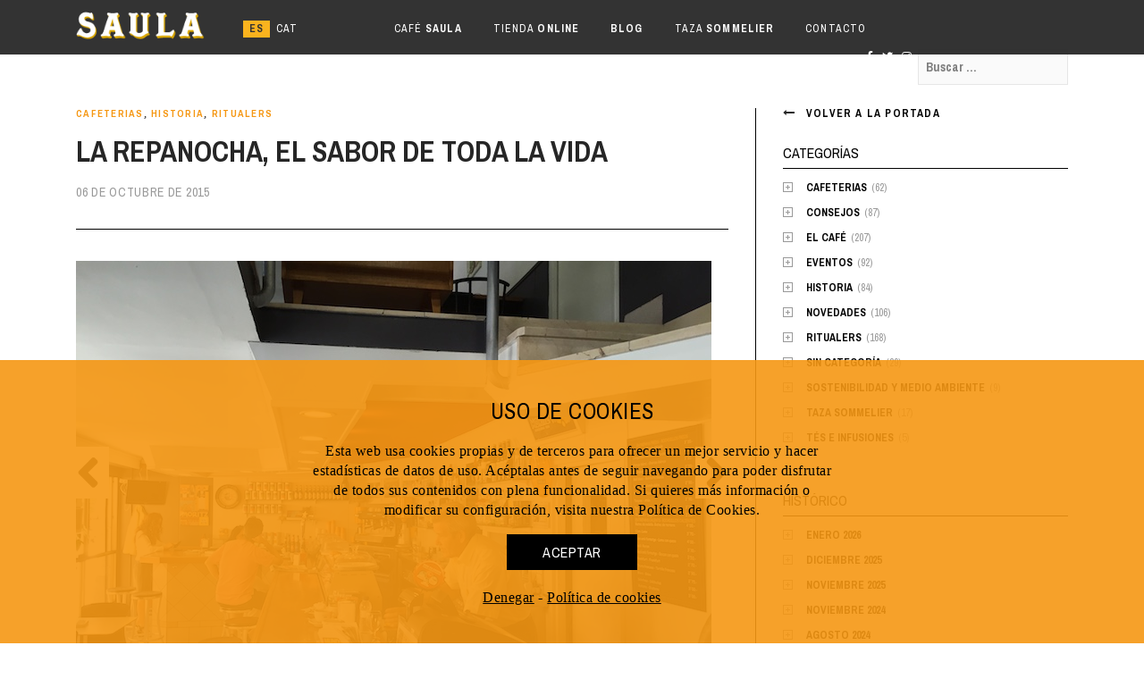

--- FILE ---
content_type: text/html; charset=UTF-8
request_url: https://www.cafesaula.com/blog/la-repanocha-el-sabor-de-tota-la-vida/
body_size: 10649
content:
<!DOCTYPE html>
<html lang="es">
<head>
<meta charset="UTF-8">
<meta name="viewport" content="width=device-width, initial-scale=1">
<title>La Repanocha, el sabor de toda la vida | Blog Café Saula</title>
<link rel="profile" href="http://gmpg.org/xfn/11">
<link href='//fonts.googleapis.com/css?family=Archivo+Narrow:400,700' rel='stylesheet' type='text/css'>
<meta name='robots' content='max-image-preview:large' />
<link rel='dns-prefetch' href='//www.googletagmanager.com' />
<link rel='dns-prefetch' href='//fonts.googleapis.com' />
<link rel='dns-prefetch' href='//use.fontawesome.com' />
<link rel="alternate" type="application/rss+xml" title="Blog Café Saula &raquo; Feed" href="https://www.cafesaula.com/blog/feed/" />
<link rel="alternate" type="application/rss+xml" title="Blog Café Saula &raquo; Feed de los comentarios" href="https://www.cafesaula.com/blog/comments/feed/" />
<script type="text/javascript">
window._wpemojiSettings = {"baseUrl":"https:\/\/s.w.org\/images\/core\/emoji\/14.0.0\/72x72\/","ext":".png","svgUrl":"https:\/\/s.w.org\/images\/core\/emoji\/14.0.0\/svg\/","svgExt":".svg","source":{"concatemoji":"https:\/\/www.cafesaula.com\/blog\/wp-includes\/js\/wp-emoji-release.min.js?ver=6.2"}};
/*! This file is auto-generated */
!function(e,a,t){var n,r,o,i=a.createElement("canvas"),p=i.getContext&&i.getContext("2d");function s(e,t){p.clearRect(0,0,i.width,i.height),p.fillText(e,0,0);e=i.toDataURL();return p.clearRect(0,0,i.width,i.height),p.fillText(t,0,0),e===i.toDataURL()}function c(e){var t=a.createElement("script");t.src=e,t.defer=t.type="text/javascript",a.getElementsByTagName("head")[0].appendChild(t)}for(o=Array("flag","emoji"),t.supports={everything:!0,everythingExceptFlag:!0},r=0;r<o.length;r++)t.supports[o[r]]=function(e){if(p&&p.fillText)switch(p.textBaseline="top",p.font="600 32px Arial",e){case"flag":return s("\ud83c\udff3\ufe0f\u200d\u26a7\ufe0f","\ud83c\udff3\ufe0f\u200b\u26a7\ufe0f")?!1:!s("\ud83c\uddfa\ud83c\uddf3","\ud83c\uddfa\u200b\ud83c\uddf3")&&!s("\ud83c\udff4\udb40\udc67\udb40\udc62\udb40\udc65\udb40\udc6e\udb40\udc67\udb40\udc7f","\ud83c\udff4\u200b\udb40\udc67\u200b\udb40\udc62\u200b\udb40\udc65\u200b\udb40\udc6e\u200b\udb40\udc67\u200b\udb40\udc7f");case"emoji":return!s("\ud83e\udef1\ud83c\udffb\u200d\ud83e\udef2\ud83c\udfff","\ud83e\udef1\ud83c\udffb\u200b\ud83e\udef2\ud83c\udfff")}return!1}(o[r]),t.supports.everything=t.supports.everything&&t.supports[o[r]],"flag"!==o[r]&&(t.supports.everythingExceptFlag=t.supports.everythingExceptFlag&&t.supports[o[r]]);t.supports.everythingExceptFlag=t.supports.everythingExceptFlag&&!t.supports.flag,t.DOMReady=!1,t.readyCallback=function(){t.DOMReady=!0},t.supports.everything||(n=function(){t.readyCallback()},a.addEventListener?(a.addEventListener("DOMContentLoaded",n,!1),e.addEventListener("load",n,!1)):(e.attachEvent("onload",n),a.attachEvent("onreadystatechange",function(){"complete"===a.readyState&&t.readyCallback()})),(e=t.source||{}).concatemoji?c(e.concatemoji):e.wpemoji&&e.twemoji&&(c(e.twemoji),c(e.wpemoji)))}(window,document,window._wpemojiSettings);
</script>
<style type="text/css">
img.wp-smiley,
img.emoji {
	display: inline !important;
	border: none !important;
	box-shadow: none !important;
	height: 1em !important;
	width: 1em !important;
	margin: 0 0.07em !important;
	vertical-align: -0.1em !important;
	background: none !important;
	padding: 0 !important;
}
</style>
	<link rel='stylesheet' id='wp-block-library-css' href='https://www.cafesaula.com/blog/wp-includes/css/dist/block-library/style.min.css?ver=6.2' type='text/css' media='all' />
<link rel='stylesheet' id='classic-theme-styles-css' href='https://www.cafesaula.com/blog/wp-includes/css/classic-themes.min.css?ver=6.2' type='text/css' media='all' />
<link rel='stylesheet' id='thebreakingnews-fonts-css' href='//fonts.googleapis.com/css?family=PT+Serif%3A400%2C700%7CLato%3A+400%2C700%2C900&#038;subset=latin%2Clatin-ext%2Ccyrillic%2Ccyrillic-ext' type='text/css' media='all' />
<link rel='stylesheet' id='thebreakingnews-icons-css' href='https://www.cafesaula.com/blog/wp-content/themes/thebreakingnews/css/font-awesome.css?ver=4.2.0' type='text/css' media='all' />
<link rel='stylesheet' id='thebreakingnews-framework-css' href='https://www.cafesaula.com/blog/wp-content/themes/thebreakingnews/css/bootstrap.css?ver=3.2.0' type='text/css' media='all' />
<link rel='stylesheet' id='thebreakingnews-style-css' href='https://www.cafesaula.com/blog/wp-content/themes/thebreakingnews_saula/style.css?ver=6.2' type='text/css' media='all' />
<link rel='stylesheet' id='parent-style-css' href='https://www.cafesaula.com/blog/wp-content/themes/thebreakingnews/style.css?ver=6.2' type='text/css' media='all' />
<link rel='stylesheet' id='child-style-css' href='https://www.cafesaula.com/blog/wp-content/themes/thebreakingnews_saula/style.css?ver=1.2' type='text/css' media='all' />
<link rel='stylesheet' id='bfa-font-awesome-css' href='https://use.fontawesome.com/releases/v5.15.4/css/all.css?ver=2.0.3' type='text/css' media='all' />
<link rel='stylesheet' id='bfa-font-awesome-v4-shim-css' href='https://use.fontawesome.com/releases/v5.15.4/css/v4-shims.css?ver=2.0.3' type='text/css' media='all' />
<style id='bfa-font-awesome-v4-shim-inline-css' type='text/css'>

			@font-face {
				font-family: 'FontAwesome';
				src: url('https://use.fontawesome.com/releases/v5.15.4/webfonts/fa-brands-400.eot'),
				url('https://use.fontawesome.com/releases/v5.15.4/webfonts/fa-brands-400.eot?#iefix') format('embedded-opentype'),
				url('https://use.fontawesome.com/releases/v5.15.4/webfonts/fa-brands-400.woff2') format('woff2'),
				url('https://use.fontawesome.com/releases/v5.15.4/webfonts/fa-brands-400.woff') format('woff'),
				url('https://use.fontawesome.com/releases/v5.15.4/webfonts/fa-brands-400.ttf') format('truetype'),
				url('https://use.fontawesome.com/releases/v5.15.4/webfonts/fa-brands-400.svg#fontawesome') format('svg');
			}

			@font-face {
				font-family: 'FontAwesome';
				src: url('https://use.fontawesome.com/releases/v5.15.4/webfonts/fa-solid-900.eot'),
				url('https://use.fontawesome.com/releases/v5.15.4/webfonts/fa-solid-900.eot?#iefix') format('embedded-opentype'),
				url('https://use.fontawesome.com/releases/v5.15.4/webfonts/fa-solid-900.woff2') format('woff2'),
				url('https://use.fontawesome.com/releases/v5.15.4/webfonts/fa-solid-900.woff') format('woff'),
				url('https://use.fontawesome.com/releases/v5.15.4/webfonts/fa-solid-900.ttf') format('truetype'),
				url('https://use.fontawesome.com/releases/v5.15.4/webfonts/fa-solid-900.svg#fontawesome') format('svg');
			}

			@font-face {
				font-family: 'FontAwesome';
				src: url('https://use.fontawesome.com/releases/v5.15.4/webfonts/fa-regular-400.eot'),
				url('https://use.fontawesome.com/releases/v5.15.4/webfonts/fa-regular-400.eot?#iefix') format('embedded-opentype'),
				url('https://use.fontawesome.com/releases/v5.15.4/webfonts/fa-regular-400.woff2') format('woff2'),
				url('https://use.fontawesome.com/releases/v5.15.4/webfonts/fa-regular-400.woff') format('woff'),
				url('https://use.fontawesome.com/releases/v5.15.4/webfonts/fa-regular-400.ttf') format('truetype'),
				url('https://use.fontawesome.com/releases/v5.15.4/webfonts/fa-regular-400.svg#fontawesome') format('svg');
				unicode-range: U+F004-F005,U+F007,U+F017,U+F022,U+F024,U+F02E,U+F03E,U+F044,U+F057-F059,U+F06E,U+F070,U+F075,U+F07B-F07C,U+F080,U+F086,U+F089,U+F094,U+F09D,U+F0A0,U+F0A4-F0A7,U+F0C5,U+F0C7-F0C8,U+F0E0,U+F0EB,U+F0F3,U+F0F8,U+F0FE,U+F111,U+F118-F11A,U+F11C,U+F133,U+F144,U+F146,U+F14A,U+F14D-F14E,U+F150-F152,U+F15B-F15C,U+F164-F165,U+F185-F186,U+F191-F192,U+F1AD,U+F1C1-F1C9,U+F1CD,U+F1D8,U+F1E3,U+F1EA,U+F1F6,U+F1F9,U+F20A,U+F247-F249,U+F24D,U+F254-F25B,U+F25D,U+F267,U+F271-F274,U+F279,U+F28B,U+F28D,U+F2B5-F2B6,U+F2B9,U+F2BB,U+F2BD,U+F2C1-F2C2,U+F2D0,U+F2D2,U+F2DC,U+F2ED,U+F328,U+F358-F35B,U+F3A5,U+F3D1,U+F410,U+F4AD;
			}
		
</style>
<script type='text/javascript' src='https://www.cafesaula.com/blog/wp-includes/js/jquery/jquery.min.js?ver=3.6.3' id='jquery-core-js'></script>
<script type='text/javascript' src='https://www.cafesaula.com/blog/wp-includes/js/jquery/jquery-migrate.min.js?ver=3.4.0' id='jquery-migrate-js'></script>

<!-- Fragmento de código de Google Analytics añadido por Site Kit -->
<script type='text/javascript' src='https://www.googletagmanager.com/gtag/js?id=G-J7FTDBBBZZ' id='google_gtagjs-js' async></script>
<script type='text/javascript' id='google_gtagjs-js-after'>
window.dataLayer = window.dataLayer || [];function gtag(){dataLayer.push(arguments);}
gtag("js", new Date());
gtag("set", "developer_id.dZTNiMT", true);
gtag("config", "G-J7FTDBBBZZ");
</script>

<!-- Final del fragmento de código de Google Analytics añadido por Site Kit -->
<link rel="https://api.w.org/" href="https://www.cafesaula.com/blog/wp-json/" /><link rel="alternate" type="application/json" href="https://www.cafesaula.com/blog/wp-json/wp/v2/posts/617" /><link rel="EditURI" type="application/rsd+xml" title="RSD" href="https://www.cafesaula.com/blog/xmlrpc.php?rsd" />
<link rel="wlwmanifest" type="application/wlwmanifest+xml" href="https://www.cafesaula.com/blog/wp-includes/wlwmanifest.xml" />
<meta name="generator" content="WordPress 6.2" />
<link rel="canonical" href="https://www.cafesaula.com/blog/la-repanocha-el-sabor-de-tota-la-vida/" />
<link rel='shortlink' href='https://www.cafesaula.com/blog/?p=617' />
<link rel="alternate" type="application/json+oembed" href="https://www.cafesaula.com/blog/wp-json/oembed/1.0/embed?url=https%3A%2F%2Fwww.cafesaula.com%2Fblog%2Fla-repanocha-el-sabor-de-tota-la-vida%2F" />
<link rel="alternate" type="text/xml+oembed" href="https://www.cafesaula.com/blog/wp-json/oembed/1.0/embed?url=https%3A%2F%2Fwww.cafesaula.com%2Fblog%2Fla-repanocha-el-sabor-de-tota-la-vida%2F&#038;format=xml" />
<meta name="generator" content="Site Kit by Google 1.99.0" /><style type="text/css">
.qtranxs_flag_es {background-image: url(https://www.cafesaula.com/blog/wp-content/plugins/qtranslate-x/flags/es.png); background-repeat: no-repeat;}
.qtranxs_flag_ca {background-image: url(https://www.cafesaula.com/blog/wp-content/plugins/qtranslate-x/flags/catala.png); background-repeat: no-repeat;}
</style>
<link hreflang="es" href="https://www.cafesaula.com/blog/es/la-repanocha-el-sabor-de-tota-la-vida/" rel="alternate" />
<link hreflang="ca" href="https://www.cafesaula.com/blog/ca/la-repanocha-el-sabor-de-tota-la-vida/" rel="alternate" />
<link hreflang="x-default" href="https://www.cafesaula.com/blog/la-repanocha-el-sabor-de-tota-la-vida/" rel="alternate" />
<meta name="generator" content="qTranslate-X 3.4.6.8" />
	<!--[if lt IE 9]>
	<script src="https://www.cafesaula.com/blog/wp-content/themes/thebreakingnews/js/html5.js"></script>
	<script src="https://www.cafesaula.com/blog/wp-content/themes/thebreakingnews/js/respond.js"></script>
	<![endif]-->
	<link rel="shortcut icon" href="https://www.cafesaula.com/blog/wp-content/uploads/2020/12/cafesaulaonlyprimereco.png" title="Favicon" />
<meta name="google-site-verification" content="DBeswWRQpbPTbgLpcfHdIww_NmNfy0tBYgMlHReDImo"><link rel="icon" href="https://www.cafesaula.com/blog/wp-content/uploads/2020/12/cropped-cafesaulaonlyprimereco-32x32.png" sizes="32x32" />
<link rel="icon" href="https://www.cafesaula.com/blog/wp-content/uploads/2020/12/cropped-cafesaulaonlyprimereco-192x192.png" sizes="192x192" />
<link rel="apple-touch-icon" href="https://www.cafesaula.com/blog/wp-content/uploads/2020/12/cropped-cafesaulaonlyprimereco-180x180.png" />
<meta name="msapplication-TileImage" content="https://www.cafesaula.com/blog/wp-content/uploads/2020/12/cropped-cafesaulaonlyprimereco-270x270.png" />
<script src="https://www.cafesaula.com/blog/wp-content/themes/thebreakingnews_saula/js/jquery.cookie.js"></script>
<script src="https://www.cafesaula.com/blog/wp-content/themes/thebreakingnews_saula/js/jquery.cookiecuttr.js"></script>
<link href="https://www.cafesaula.com/blog/wp-content/themes/thebreakingnews_saula/css/cookiecuttr.css" rel="stylesheet" type="text/css">
<link rel="stylesheet" href="https://pro.fontawesome.com/releases/v5.10.0/css/all.css" integrity="sha384-AYmEC3Yw5cVb3ZcuHtOA93w35dYTsvhLPVnYs9eStHfGJvOvKxVfELGroGkvsg+p" crossorigin="anonymous"/>
<!--<script type="text/javascript">
	function initAnalytics(){
		if(analyticsInitialized) return;
		(function(i,s,o,g,r,a,m){i['GoogleAnalyticsObject']=r;i[r]=i[r]||function(){
		(i[r].q=i[r].q||[]).push(arguments)},i[r].l=1*new Date();a=s.createElement(o),
		m=s.getElementsByTagName(o)[0];a.async=1;a.src=g;m.parentNode.insertBefore(a,m)
		})(window,document,'script','//www.google-analytics.com/analytics.js','ga');
	
		ga('create', 'UA-183522844-1', 'cafesaula.com');
		ga('send', 'pageview');
	}

	var analyticsInitialized = false;
	jQuery(document).ready(function () {
	
		//second visit
		if (jQuery.cookie('cc_cookie_accept') == "cc_cookie_waiting") {
			jQuery.cookie("cc_cookie_accept", "cc_cookie_accept", {
						path: '/'
			});
		}
	 		jQuery.cookieCuttr( 
		{
			cookieMessage: "Utilizamos cookies propias y de terceros para ofrecerte una navegación mejor. Si continúas navegando, consideramos que aceptas el uso de cookies en nuestro sitio. Puedes consultar cómo modificar la configuración <a href='http://www.cafesaula.com/store/es/content/5-politica-cookies' target='_blank'>aquí</a>.",
			cookieAcceptButton:false,
			cookieAnalytics:false
		});
		
		if (jQuery.cookie('cc_cookie_accept') == "cc_cookie_accept") {
			//accepted nothing
			initAnalytics();
		}else{
			jQuery.cookie("cc_cookie_accept", "cc_cookie_waiting", {
						path: '/'
			});
		}
		
	});
</script>-->
    <script type="text/javascript">

        // carga google analytics controlada por getCookies()
        var analyticsActivo = false; // Estado inicial
        function analytics() {

            if (analyticsActivo) {
                return;
            }
            (function(i,s,o,g,r,a,m){i['GoogleAnalyticsObject']=r;i[r]=i[r]||function(){
                (i[r].q=i[r].q||[]).push(arguments)},i[r].l=1*new Date();a=s.createElement(o),
                m=s.getElementsByTagName(o)[0];a.async=1;a.src=g;m.parentNode.insertBefore(a,m)
            })(window,document,'script','//www.google-analytics.com/analytics.js','ga');

            ga('create', 'UA-183522844-1', 'cafesaula.com');
            ga('send', 'pageview');

            analyticsActivo = true; // Marca analytics como activo

        }
    </script>
<script src="https://www.cafesaula.com/blog/wp-content/themes/thebreakingnews_saula/js/jquery.saula.js"></script>
</head>


<body class="post-template-default single single-post postid-617 single-format-gallery group-blog">

<div id="page" class="hfeed site">
	<a class="skip-link screen-reader-text" href="#content">Ir al contenido</a>

	<header id="masthead" class="site-header" role="banner">
		<div class="container">
			<div class="clearfix header-inner">
                
					<h1 class="site-title main-font"><a href="https://www.cafesaula.com/blog/" rel="home">Blog Café Saula</a></h1>
                    
<ul class="language-chooser language-chooser-text qtranxs_language_chooser" id="qtranslate-chooser">
<li class="lang-es active"><a href="https://www.cafesaula.com/blog/es/la-repanocha-el-sabor-de-tota-la-vida/" hreflang="es" title="Español (es)" class="qtranxs_text qtranxs_text_es"><span>Español</span></a></li>
<li class="lang-ca"><a href="https://www.cafesaula.com/blog/ca/la-repanocha-el-sabor-de-tota-la-vida/" hreflang="ca" title="Català (ca)" class="qtranxs_text qtranxs_text_ca"><span>Català</span></a></li>
</ul><div class="qtranxs_widget_end"></div>
                    <div class="menu-principal_es-container"><ul id="menu-principal_es" class="menu"><li id="menu-item-71" class="menu-item menu-item-type-custom menu-item-object-custom menu-item-71"><a href="https://www.cafesaula.com/">Café <b>Saula</b></a></li>
<li id="menu-item-70" class="menu-item menu-item-type-custom menu-item-object-custom menu-item-70"><a href="https://www.cafesaula.com/store/es/">Tienda <b>online</b></a></li>
<li id="menu-item-72" class="menu-item menu-item-type-post_type menu-item-object-page menu-item-72"><a href="https://www.cafesaula.com/blog/home/"><b>Blog</b></a></li>
<li id="menu-item-328" class="menu-item menu-item-type-custom menu-item-object-custom menu-item-328"><a href="https://www.cafesaula.com/es/complementos">TAZA <strong>SOMMELIER</strong></a></li>
<li id="menu-item-2808" class="menu-item menu-item-type-custom menu-item-object-custom menu-item-2808"><a href="https://www.cafesaula.com/es/contacto/">Contacto</a></li>
</ul></div>                    <div class="menu-extra">
                    <div id="text-4" class="extra widget_text">			<div class="textwidget"><a href="https://www.facebook.com/pages/CAF%C3%89-SAULA/528339603925281" class="facebook" target="_blank" rel="noopener"><i class="fab fa-facebook-f"></i></a>
<a href="https://twitter.com/cafesaulabcn" class="twitter" target="_blank" rel="noopener"><i class="fab fa-twitter"></i></a>
<a href="https://www.instagram.com/cafesaula/" class="instagram" target="_blank" rel="noopener"><i class="fab fa-instagram"></i></a></div>
		</div><div id="search-5" class="extra widget_search"><form role="search" method="get" class="search-form" action="https://www.cafesaula.com/blog/">
				<label>
					<span class="screen-reader-text">Buscar:</span>
					<input type="search" class="search-field" placeholder="Buscar &hellip;" value="" name="s" />
				</label>
				<input type="submit" class="search-submit" value="Buscar" />
			</form></div>                    </div>

			</div><!-- .header-inner -->
		</div><!-- .container -->
        
        <div id="header-search-box">
            <div class="container">
                <form method="get" class="header-searchform form-inline" action="https://www.cafesaula.com/blog/" role="search">
                    <div class="header-searchform-inner">
                        <input type="text" class="field" name="s" value="" id="s" placeholder="PARA BUSCAR, ESCRIBE Y PULSA INTRO" />
                        <button type="submit" class="submit"><i class="fa fa-search" title="search button"></i></button>
                    </div><!-- .header-searchform-inner -->
                </form><!-- .header-searchform -->
            </div><!-- .container -->
        </div><!-- .header-search-box -->
        <div class="container">
        	<a href="#" id="header-search-button"><i class="fa fa-search"></i></a>
        </div>
        
	</header><!-- #masthead -->

	<div id="content" class="site-content container">

		
		
<div class="row">
	<div id="primary" class="content-area col-lg-8 col-md-8">
		<main id="main" class="site-main" role="main">

		
			
<article id="post-617" class="post-617 post type-post status-publish format-gallery has-post-thumbnail hentry category-cafeterias category-historia category-ritualers-2 tag-barcelona tag-cafe-2 tag-cafe-saula tag-cafeteria tag-calle-bruc tag-la-casa-de-les-punxes tag-la-diagonal tag-la-repanocha tag-premium-original post_format-post-format-gallery">
	<header class="entry-header">
		<div class="entry-category"><a href="https://www.cafesaula.com/blog/category/cafeterias/" rel="category tag">Cafeterias</a>, <a href="https://www.cafesaula.com/blog/category/historia/" rel="category tag">Historia</a>, <a href="https://www.cafesaula.com/blog/category/ritualers-2/" rel="category tag">Ritualers</a></div><!-- .entry-category -->

		<h1 class="entry-title">La Repanocha, el sabor de toda la vida</h1>
		<div class="entry-meta clearfix">
			            06 de octubre de 2015
			
		</div><!-- .entry-meta -->
	</header><!-- .entry-header -->

	<div class="entry-content">

		
		
						<div class="post-slideshow">
						<div class="single-slideshow">
					<div>
				<img src="https://www.cafesaula.com/blog/wp-content/uploads/2015/10/repanocha-5.jpg" alt="La Repanocha, el sabor de toda la vida">
			</div>
					<div>
				<img src="https://www.cafesaula.com/blog/wp-content/uploads/2015/10/repanocha-1.jpg" alt="La Repanocha, el sabor de toda la vida">
			</div>
					<div>
				<img src="https://www.cafesaula.com/blog/wp-content/uploads/2015/10/repanocha-4.jpg" alt="La Repanocha, el sabor de toda la vida">
			</div>
					<div>
				<img src="https://www.cafesaula.com/blog/wp-content/uploads/2015/10/repanocha-2.jpg" alt="La Repanocha, el sabor de toda la vida">
			</div>
					<div>
				<img src="https://www.cafesaula.com/blog/wp-content/uploads/2015/10/repanocha-3.jpg" alt="La Repanocha, el sabor de toda la vida">
			</div>
				</div><!-- .list-unstyled -->
				</div><!-- .post-slideshow -->
			
		
		<p>En la calle Bruc 139, justo en la esquina con Diagonal y frente a las espléndidas vistas a la <strong>Casa de les Punxes</strong> de <strong>Barcelona</strong>, se encuentra uno de aquellos locales donde todo el mundo conoce tu nombre. Hablamos de <strong>La Repanocha</strong>, una cafetería restaurante abierta hace 44 años por los hermanos <strong>Oliver Gimeno</strong>.</p>
<p>Actualmente sólo uno de ellos, José María, y su mujer Mª Carmen Martínez, se encargan de darle esa vida y <strong>ambiente familiar</strong> que tanto los caracteriza. Aquí los clientes son mayoritariamente oficinistas y trabajadores de la zona, por lo que el local ofrece <strong>desayunos, comidas y meriendas</strong>. Su cocina es <strong>casera y funcional</strong>, del gusto de los clientes que quieren comer como en casa cuando están en el trabajo.</p>
<p>Y el <strong>café</strong>, ya desde sus inicios, es <a href="http://www.cafesaula.com/es/" target="_blank"><strong>Café Saula</strong></a>. “Nos encanta el <strong>sabor, la calidad y el servicio</strong>”, explica José María, quien añade que “si alguna vez tenemos un problema técnico con la cafetera, en menos de una hora ya tenemos a un técnico arreglándola en la misma cafetería”. Actualmente sirven la variedad <a href="http://www.cafesaula.com/store/es/cafe-molido/1-gran-espresso-premium-natural" target="_blank"><strong>Premium Original de Café Saula</strong></a>, una variedad con la que los clientes se muestran “muy contentos”, según José María.</p>
<p><span style="text-decoration: underline;"><strong>Datos:</strong></span></p>
<p><strong>Dirección:</strong> c/ Bruc 139</p>
<p><strong>Teléfono:</strong> 934 58 52 85</p>
<p><strong>Horarios:</strong> De lunes a viernes de 8 a 19 de la tarde. Fines de semana y festivos cerrado.</p>
<div id='gallery-2' class='gallery galleryid-617 gallery-columns-3 gallery-size-full'><figure class='gallery-item'>
			<div class='gallery-icon landscape'>
				<a href='https://www.cafesaula.com/blog/la-repanocha-el-sabor-de-tota-la-vida/repanocha-5/'><img width="711" height="533" src="https://www.cafesaula.com/blog/wp-content/uploads/2015/10/repanocha-5.jpg" class="attachment-full size-full" alt="" decoding="async" loading="lazy" srcset="https://www.cafesaula.com/blog/wp-content/uploads/2015/10/repanocha-5.jpg 711w, https://www.cafesaula.com/blog/wp-content/uploads/2015/10/repanocha-5-240x180.jpg 240w, https://www.cafesaula.com/blog/wp-content/uploads/2015/10/repanocha-5-473x355.jpg 473w" sizes="(max-width: 711px) 100vw, 711px" /></a>
			</div></figure><figure class='gallery-item'>
			<div class='gallery-icon landscape'>
				<a href='https://www.cafesaula.com/blog/la-repanocha-el-sabor-de-tota-la-vida/repanocha-1/'><img width="711" height="533" src="https://www.cafesaula.com/blog/wp-content/uploads/2015/10/repanocha-1.jpg" class="attachment-full size-full" alt="" decoding="async" loading="lazy" srcset="https://www.cafesaula.com/blog/wp-content/uploads/2015/10/repanocha-1.jpg 711w, https://www.cafesaula.com/blog/wp-content/uploads/2015/10/repanocha-1-240x180.jpg 240w, https://www.cafesaula.com/blog/wp-content/uploads/2015/10/repanocha-1-473x355.jpg 473w" sizes="(max-width: 711px) 100vw, 711px" /></a>
			</div></figure><figure class='gallery-item'>
			<div class='gallery-icon landscape'>
				<a href='https://www.cafesaula.com/blog/la-repanocha-el-sabor-de-tota-la-vida/repanocha-4/'><img width="711" height="533" src="https://www.cafesaula.com/blog/wp-content/uploads/2015/10/repanocha-4.jpg" class="attachment-full size-full" alt="" decoding="async" loading="lazy" srcset="https://www.cafesaula.com/blog/wp-content/uploads/2015/10/repanocha-4.jpg 711w, https://www.cafesaula.com/blog/wp-content/uploads/2015/10/repanocha-4-240x180.jpg 240w, https://www.cafesaula.com/blog/wp-content/uploads/2015/10/repanocha-4-473x355.jpg 473w" sizes="(max-width: 711px) 100vw, 711px" /></a>
			</div></figure><figure class='gallery-item'>
			<div class='gallery-icon landscape'>
				<a href='https://www.cafesaula.com/blog/la-repanocha-el-sabor-de-tota-la-vida/repanocha-2/'><img width="711" height="533" src="https://www.cafesaula.com/blog/wp-content/uploads/2015/10/repanocha-2.jpg" class="attachment-full size-full" alt="" decoding="async" loading="lazy" srcset="https://www.cafesaula.com/blog/wp-content/uploads/2015/10/repanocha-2.jpg 711w, https://www.cafesaula.com/blog/wp-content/uploads/2015/10/repanocha-2-240x180.jpg 240w, https://www.cafesaula.com/blog/wp-content/uploads/2015/10/repanocha-2-473x355.jpg 473w" sizes="(max-width: 711px) 100vw, 711px" /></a>
			</div></figure><figure class='gallery-item'>
			<div class='gallery-icon landscape'>
				<a href='https://www.cafesaula.com/blog/la-repanocha-el-sabor-de-tota-la-vida/repanocha-3/'><img width="711" height="533" src="https://www.cafesaula.com/blog/wp-content/uploads/2015/10/repanocha-3.jpg" class="attachment-full size-full" alt="" decoding="async" loading="lazy" srcset="https://www.cafesaula.com/blog/wp-content/uploads/2015/10/repanocha-3.jpg 711w, https://www.cafesaula.com/blog/wp-content/uploads/2015/10/repanocha-3-240x180.jpg 240w, https://www.cafesaula.com/blog/wp-content/uploads/2015/10/repanocha-3-473x355.jpg 473w" sizes="(max-width: 711px) 100vw, 711px" /></a>
			</div></figure>
		</div>


			</div><!-- .entry-content -->

	
</article><!-- #post-## -->

				<nav class="navigation post-navigation" role="navigation">
		<h1 class="screen-reader-text">Post navigation</h1>
		<div class="nav-links clearfix">
			
						<div class="nav-next">
				<h4 class="nav-title main-font">
					<a href="https://www.cafesaula.com/blog/per-a-que-serveix-el-platet-de-la-tassa-de-cafe/">
					Post siguiente					</a>
				</h4>

								<a href="https://www.cafesaula.com/blog/per-a-que-serveix-el-platet-de-la-tassa-de-cafe/" class="post-thumb">
					<img width="710" height="350" src="https://www.cafesaula.com/blog/wp-content/uploads/2015/10/The-woman-taking-coffee-Leonard-Marin-710x350.jpg" class="attachment-banner-image size-banner-image wp-post-image" alt="" decoding="async" />				</a><!-- .post-thumb -->
				
				<h3 class="post-title">
				<a href="https://www.cafesaula.com/blog/per-a-que-serveix-el-platet-de-la-tassa-de-cafe/" rel="next">¿Para qué sirve el platito de la taza de café?</a>				</h3><!-- .post-title -->

				<div class="post-meta">
				                06 de octubre de 2015				</div><!-- .post-meta -->
			</div><!-- .nav-next -->
			
						<div class="nav-previous">

				<h4 class="nav-title main-font">
					<a href="https://www.cafesaula.com/blog/descobreix-el-teu-vi-preferit-segons-el-tipus-de-cafe-que-prens/">
					Post anterior					</a>
				</h4>

								<a href="https://www.cafesaula.com/blog/descobreix-el-teu-vi-preferit-segons-el-tipus-de-cafe-que-prens/" class="post-thumb">
					<img width="710" height="350" src="https://www.cafesaula.com/blog/wp-content/uploads/2015/10/coffee-and-wine-shops-710x350.jpg" class="attachment-banner-image size-banner-image wp-post-image" alt="" decoding="async" loading="lazy" />				</a><!-- .post-thumb -->
				
				<h3 class="post-title">
				<a href="https://www.cafesaula.com/blog/descobreix-el-teu-vi-preferit-segons-el-tipus-de-cafe-que-prens/" rel="prev">Descubre tu vino preferido según el tipo de café que tomas</a>				</h3><!-- .post-title -->

				<div class="post-meta">
				                06 de octubre de 2015				</div><!-- .post-meta -->

			</div><!-- .nav-previous -->
					</div><!-- .nav-links -->
	</nav><!-- .navigation -->
	
			
		
		</main><!-- #main -->
	</div><!-- #primary -->

		<div class="col-lg-4 col-md-4">
	
<div id="secondary" class="widget-area" role="complementary">
	    <div class="volver-home">
		<a href="https://www.cafesaula.com/blog/" rel="home">Volver a la portada</a>
    </div>
    	<aside id="categories-2" class="widget widget_categories"><h4 class="widget-title">Categorías</h4>
			<ul>
					<li class="cat-item cat-item-93"><a href="https://www.cafesaula.com/blog/category/cafeterias/">Cafeterias</a> (62)
</li>
	<li class="cat-item cat-item-58"><a href="https://www.cafesaula.com/blog/category/consejos/">Consejos</a> (87)
</li>
	<li class="cat-item cat-item-2"><a href="https://www.cafesaula.com/blog/category/cafe/">El café</a> (207)
</li>
	<li class="cat-item cat-item-61"><a href="https://www.cafesaula.com/blog/category/esdeveniments/">Eventos</a> (92)
</li>
	<li class="cat-item cat-item-49"><a href="https://www.cafesaula.com/blog/category/historia/">Historia</a> (84)
</li>
	<li class="cat-item cat-item-365"><a href="https://www.cafesaula.com/blog/category/novetats/">Novedades</a> (106)
</li>
	<li class="cat-item cat-item-164"><a href="https://www.cafesaula.com/blog/category/ritualers-2/">Ritualers</a> (168)
</li>
	<li class="cat-item cat-item-1"><a href="https://www.cafesaula.com/blog/category/sin-categoria/">Sin categoría</a> (29)
</li>
	<li class="cat-item cat-item-1032"><a href="https://www.cafesaula.com/blog/category/reutiliza-con-saula/">Sostenibilidad y medio ambiente</a> (9)
</li>
	<li class="cat-item cat-item-1031"><a href="https://www.cafesaula.com/blog/category/sommelier-cup/">Taza Sommelier</a> (17)
</li>
	<li class="cat-item cat-item-1035"><a href="https://www.cafesaula.com/blog/category/tes-infusiones/">Tés e Infusiones</a> (5)
</li>
			</ul>

			</aside><aside id="archives-2" class="widget widget_archive"><h4 class="widget-title">Histórico</h4>
			<ul>
					<li><a href='https://www.cafesaula.com/blog/2026/01/'>enero 2026</a></li>
	<li><a href='https://www.cafesaula.com/blog/2025/12/'>diciembre 2025</a></li>
	<li><a href='https://www.cafesaula.com/blog/2025/11/'>noviembre 2025</a></li>
	<li><a href='https://www.cafesaula.com/blog/2024/11/'>noviembre 2024</a></li>
	<li><a href='https://www.cafesaula.com/blog/2024/08/'>agosto 2024</a></li>
	<li><a href='https://www.cafesaula.com/blog/2024/03/'>marzo 2024</a></li>
	<li><a href='https://www.cafesaula.com/blog/2024/02/'>febrero 2024</a></li>
	<li><a href='https://www.cafesaula.com/blog/2024/01/'>enero 2024</a></li>
	<li><a href='https://www.cafesaula.com/blog/2023/12/'>diciembre 2023</a></li>
	<li><a href='https://www.cafesaula.com/blog/2023/11/'>noviembre 2023</a></li>
	<li><a href='https://www.cafesaula.com/blog/2023/09/'>septiembre 2023</a></li>
	<li><a href='https://www.cafesaula.com/blog/2023/08/'>agosto 2023</a></li>
	<li><a href='https://www.cafesaula.com/blog/2023/07/'>julio 2023</a></li>
	<li><a href='https://www.cafesaula.com/blog/2023/06/'>junio 2023</a></li>
	<li><a href='https://www.cafesaula.com/blog/2023/05/'>mayo 2023</a></li>
	<li><a href='https://www.cafesaula.com/blog/2023/04/'>abril 2023</a></li>
	<li><a href='https://www.cafesaula.com/blog/2023/03/'>marzo 2023</a></li>
	<li><a href='https://www.cafesaula.com/blog/2023/02/'>febrero 2023</a></li>
	<li><a href='https://www.cafesaula.com/blog/2023/01/'>enero 2023</a></li>
	<li><a href='https://www.cafesaula.com/blog/2022/12/'>diciembre 2022</a></li>
	<li><a href='https://www.cafesaula.com/blog/2022/11/'>noviembre 2022</a></li>
	<li><a href='https://www.cafesaula.com/blog/2022/10/'>octubre 2022</a></li>
	<li><a href='https://www.cafesaula.com/blog/2022/09/'>septiembre 2022</a></li>
	<li><a href='https://www.cafesaula.com/blog/2022/06/'>junio 2022</a></li>
	<li><a href='https://www.cafesaula.com/blog/2022/05/'>mayo 2022</a></li>
	<li><a href='https://www.cafesaula.com/blog/2022/04/'>abril 2022</a></li>
	<li><a href='https://www.cafesaula.com/blog/2022/03/'>marzo 2022</a></li>
	<li><a href='https://www.cafesaula.com/blog/2022/02/'>febrero 2022</a></li>
	<li><a href='https://www.cafesaula.com/blog/2022/01/'>enero 2022</a></li>
	<li><a href='https://www.cafesaula.com/blog/2021/12/'>diciembre 2021</a></li>
	<li><a href='https://www.cafesaula.com/blog/2021/11/'>noviembre 2021</a></li>
	<li><a href='https://www.cafesaula.com/blog/2021/10/'>octubre 2021</a></li>
	<li><a href='https://www.cafesaula.com/blog/2021/09/'>septiembre 2021</a></li>
	<li><a href='https://www.cafesaula.com/blog/2021/07/'>julio 2021</a></li>
	<li><a href='https://www.cafesaula.com/blog/2021/06/'>junio 2021</a></li>
	<li><a href='https://www.cafesaula.com/blog/2021/05/'>mayo 2021</a></li>
	<li><a href='https://www.cafesaula.com/blog/2021/04/'>abril 2021</a></li>
	<li><a href='https://www.cafesaula.com/blog/2021/03/'>marzo 2021</a></li>
	<li><a href='https://www.cafesaula.com/blog/2021/02/'>febrero 2021</a></li>
	<li><a href='https://www.cafesaula.com/blog/2021/01/'>enero 2021</a></li>
	<li><a href='https://www.cafesaula.com/blog/2020/12/'>diciembre 2020</a></li>
	<li><a href='https://www.cafesaula.com/blog/2020/11/'>noviembre 2020</a></li>
	<li><a href='https://www.cafesaula.com/blog/2020/10/'>octubre 2020</a></li>
	<li><a href='https://www.cafesaula.com/blog/2020/09/'>septiembre 2020</a></li>
	<li><a href='https://www.cafesaula.com/blog/2020/07/'>julio 2020</a></li>
	<li><a href='https://www.cafesaula.com/blog/2020/06/'>junio 2020</a></li>
	<li><a href='https://www.cafesaula.com/blog/2020/05/'>mayo 2020</a></li>
	<li><a href='https://www.cafesaula.com/blog/2020/04/'>abril 2020</a></li>
	<li><a href='https://www.cafesaula.com/blog/2020/03/'>marzo 2020</a></li>
	<li><a href='https://www.cafesaula.com/blog/2020/02/'>febrero 2020</a></li>
	<li><a href='https://www.cafesaula.com/blog/2020/01/'>enero 2020</a></li>
	<li><a href='https://www.cafesaula.com/blog/2019/12/'>diciembre 2019</a></li>
	<li><a href='https://www.cafesaula.com/blog/2019/11/'>noviembre 2019</a></li>
	<li><a href='https://www.cafesaula.com/blog/2019/10/'>octubre 2019</a></li>
	<li><a href='https://www.cafesaula.com/blog/2019/09/'>septiembre 2019</a></li>
	<li><a href='https://www.cafesaula.com/blog/2019/08/'>agosto 2019</a></li>
	<li><a href='https://www.cafesaula.com/blog/2019/07/'>julio 2019</a></li>
	<li><a href='https://www.cafesaula.com/blog/2019/06/'>junio 2019</a></li>
	<li><a href='https://www.cafesaula.com/blog/2019/05/'>mayo 2019</a></li>
	<li><a href='https://www.cafesaula.com/blog/2019/04/'>abril 2019</a></li>
	<li><a href='https://www.cafesaula.com/blog/2019/03/'>marzo 2019</a></li>
	<li><a href='https://www.cafesaula.com/blog/2019/02/'>febrero 2019</a></li>
	<li><a href='https://www.cafesaula.com/blog/2019/01/'>enero 2019</a></li>
	<li><a href='https://www.cafesaula.com/blog/2018/12/'>diciembre 2018</a></li>
	<li><a href='https://www.cafesaula.com/blog/2018/11/'>noviembre 2018</a></li>
	<li><a href='https://www.cafesaula.com/blog/2018/10/'>octubre 2018</a></li>
	<li><a href='https://www.cafesaula.com/blog/2018/09/'>septiembre 2018</a></li>
	<li><a href='https://www.cafesaula.com/blog/2018/08/'>agosto 2018</a></li>
	<li><a href='https://www.cafesaula.com/blog/2018/07/'>julio 2018</a></li>
	<li><a href='https://www.cafesaula.com/blog/2018/06/'>junio 2018</a></li>
	<li><a href='https://www.cafesaula.com/blog/2018/05/'>mayo 2018</a></li>
	<li><a href='https://www.cafesaula.com/blog/2018/04/'>abril 2018</a></li>
	<li><a href='https://www.cafesaula.com/blog/2018/03/'>marzo 2018</a></li>
	<li><a href='https://www.cafesaula.com/blog/2018/02/'>febrero 2018</a></li>
	<li><a href='https://www.cafesaula.com/blog/2018/01/'>enero 2018</a></li>
	<li><a href='https://www.cafesaula.com/blog/2017/12/'>diciembre 2017</a></li>
	<li><a href='https://www.cafesaula.com/blog/2017/11/'>noviembre 2017</a></li>
	<li><a href='https://www.cafesaula.com/blog/2017/10/'>octubre 2017</a></li>
	<li><a href='https://www.cafesaula.com/blog/2017/09/'>septiembre 2017</a></li>
	<li><a href='https://www.cafesaula.com/blog/2017/07/'>julio 2017</a></li>
	<li><a href='https://www.cafesaula.com/blog/2017/06/'>junio 2017</a></li>
	<li><a href='https://www.cafesaula.com/blog/2017/05/'>mayo 2017</a></li>
	<li><a href='https://www.cafesaula.com/blog/2017/04/'>abril 2017</a></li>
	<li><a href='https://www.cafesaula.com/blog/2017/03/'>marzo 2017</a></li>
	<li><a href='https://www.cafesaula.com/blog/2017/02/'>febrero 2017</a></li>
	<li><a href='https://www.cafesaula.com/blog/2017/01/'>enero 2017</a></li>
	<li><a href='https://www.cafesaula.com/blog/2016/12/'>diciembre 2016</a></li>
	<li><a href='https://www.cafesaula.com/blog/2016/11/'>noviembre 2016</a></li>
	<li><a href='https://www.cafesaula.com/blog/2016/10/'>octubre 2016</a></li>
	<li><a href='https://www.cafesaula.com/blog/2016/09/'>septiembre 2016</a></li>
	<li><a href='https://www.cafesaula.com/blog/2016/07/'>julio 2016</a></li>
	<li><a href='https://www.cafesaula.com/blog/2016/06/'>junio 2016</a></li>
	<li><a href='https://www.cafesaula.com/blog/2016/05/'>mayo 2016</a></li>
	<li><a href='https://www.cafesaula.com/blog/2016/04/'>abril 2016</a></li>
	<li><a href='https://www.cafesaula.com/blog/2016/03/'>marzo 2016</a></li>
	<li><a href='https://www.cafesaula.com/blog/2016/02/'>febrero 2016</a></li>
	<li><a href='https://www.cafesaula.com/blog/2016/01/'>enero 2016</a></li>
	<li><a href='https://www.cafesaula.com/blog/2015/12/'>diciembre 2015</a></li>
	<li><a href='https://www.cafesaula.com/blog/2015/11/'>noviembre 2015</a></li>
	<li><a href='https://www.cafesaula.com/blog/2015/10/'>octubre 2015</a></li>
	<li><a href='https://www.cafesaula.com/blog/2015/09/'>septiembre 2015</a></li>
	<li><a href='https://www.cafesaula.com/blog/2015/07/'>julio 2015</a></li>
	<li><a href='https://www.cafesaula.com/blog/2015/06/'>junio 2015</a></li>
	<li><a href='https://www.cafesaula.com/blog/2015/05/'>mayo 2015</a></li>
	<li><a href='https://www.cafesaula.com/blog/2015/04/'>abril 2015</a></li>
	<li><a href='https://www.cafesaula.com/blog/2015/03/'>marzo 2015</a></li>
	<li><a href='https://www.cafesaula.com/blog/2015/02/'>febrero 2015</a></li>
	<li><a href='https://www.cafesaula.com/blog/2015/01/'>enero 2015</a></li>
	<li><a href='https://www.cafesaula.com/blog/2014/12/'>diciembre 2014</a></li>
	<li><a href='https://www.cafesaula.com/blog/2014/11/'>noviembre 2014</a></li>
	<li><a href='https://www.cafesaula.com/blog/2014/10/'>octubre 2014</a></li>
			</ul>

			</aside><aside id="tag_cloud-2" class="widget widget_tag_cloud"><h4 class="widget-title">Nube de etiquetas</h4><div class="tagcloud"><a href="https://www.cafesaula.com/blog/tag/arabica/" class="tag-cloud-link tag-link-69 tag-link-position-1" style="font-size: 9pt;">arábica</a>
<a href="https://www.cafesaula.com/blog/tag/barcelona/" class="tag-cloud-link tag-link-52 tag-link-position-2" style="font-size: 9pt;">barcelona</a>
<a href="https://www.cafesaula.com/blog/tag/barista/" class="tag-cloud-link tag-link-197 tag-link-position-3" style="font-size: 9pt;">barista</a>
<a href="https://www.cafesaula.com/blog/tag/bourbon/" class="tag-cloud-link tag-link-65 tag-link-position-4" style="font-size: 9pt;">bourbon</a>
<a href="https://www.cafesaula.com/blog/tag/cafe-2/" class="tag-cloud-link tag-link-35 tag-link-position-5" style="font-size: 9pt;">cafe</a>
<a href="https://www.cafesaula.com/blog/tag/cafe-saula/" class="tag-cloud-link tag-link-50 tag-link-position-6" style="font-size: 9pt;">cafe saula</a>
<a href="https://www.cafesaula.com/blog/tag/cafetales/" class="tag-cloud-link tag-link-68 tag-link-position-7" style="font-size: 9pt;">cafetales</a>
<a href="https://www.cafesaula.com/blog/tag/cafetera-italiana/" class="tag-cloud-link tag-link-59 tag-link-position-8" style="font-size: 9pt;">cafetera italiana</a>
<a href="https://www.cafesaula.com/blog/tag/cafeteria/" class="tag-cloud-link tag-link-92 tag-link-position-9" style="font-size: 9pt;">cafeteria</a>
<a href="https://www.cafesaula.com/blog/tag/cafeina/" class="tag-cloud-link tag-link-108 tag-link-position-10" style="font-size: 9pt;">cafeína</a>
<a href="https://www.cafesaula.com/blog/tag/cafe-arabica/" class="tag-cloud-link tag-link-55 tag-link-position-11" style="font-size: 9pt;">cafè aràbica</a>
<a href="https://www.cafesaula.com/blog/tag/cafe-en-grano/" class="tag-cloud-link tag-link-319 tag-link-position-12" style="font-size: 9pt;">café en grano</a>
<a href="https://www.cafesaula.com/blog/tag/cappuccino/" class="tag-cloud-link tag-link-323 tag-link-position-13" style="font-size: 9pt;">cappuccino</a>
<a href="https://www.cafesaula.com/blog/tag/capsulas-compostables/" class="tag-cloud-link tag-link-1007 tag-link-position-14" style="font-size: 9pt;">capsulas compostables</a>
<a href="https://www.cafesaula.com/blog/tag/cata-de-cafe/" class="tag-cloud-link tag-link-186 tag-link-position-15" style="font-size: 9pt;">cata de café</a>
<a href="https://www.cafesaula.com/blog/tag/coffee/" class="tag-cloud-link tag-link-524 tag-link-position-16" style="font-size: 9pt;">coffee</a>
<a href="https://www.cafesaula.com/blog/tag/concurso/" class="tag-cloud-link tag-link-639 tag-link-position-17" style="font-size: 9pt;">concurso</a>
<a href="https://www.cafesaula.com/blog/tag/coronavirus/" class="tag-cloud-link tag-link-989 tag-link-position-18" style="font-size: 9pt;">coronavirus</a>
<a href="https://www.cafesaula.com/blog/tag/ecologico/" class="tag-cloud-link tag-link-405 tag-link-position-19" style="font-size: 9pt;">ecologico</a>
<a href="https://www.cafesaula.com/blog/tag/eshob/" class="tag-cloud-link tag-link-189 tag-link-position-20" style="font-size: 9pt;">eshob</a>
<a href="https://www.cafesaula.com/blog/tag/espresso/" class="tag-cloud-link tag-link-60 tag-link-position-21" style="font-size: 9pt;">espresso</a>
<a href="https://www.cafesaula.com/blog/tag/etiopia/" class="tag-cloud-link tag-link-383 tag-link-position-22" style="font-size: 9pt;">etiopia</a>
<a href="https://www.cafesaula.com/blog/tag/fira-de-barcelona/" class="tag-cloud-link tag-link-63 tag-link-position-23" style="font-size: 9pt;">fira de barcelona</a>
<a href="https://www.cafesaula.com/blog/tag/formacion/" class="tag-cloud-link tag-link-188 tag-link-position-24" style="font-size: 9pt;">formación</a>
<a href="https://www.cafesaula.com/blog/tag/gastronomia/" class="tag-cloud-link tag-link-270 tag-link-position-25" style="font-size: 9pt;">gastronomía</a>
<a href="https://www.cafesaula.com/blog/tag/historia-2/" class="tag-cloud-link tag-link-297 tag-link-position-26" style="font-size: 9pt;">historia</a>
<a href="https://www.cafesaula.com/blog/tag/hosteleria/" class="tag-cloud-link tag-link-414 tag-link-position-27" style="font-size: 9pt;">hosteleria</a>
<a href="https://www.cafesaula.com/blog/tag/infusiones/" class="tag-cloud-link tag-link-353 tag-link-position-28" style="font-size: 9pt;">infusiones</a>
<a href="https://www.cafesaula.com/blog/tag/latte-arte/" class="tag-cloud-link tag-link-204 tag-link-position-29" style="font-size: 9pt;">latte arte</a>
<a href="https://www.cafesaula.com/blog/tag/lluis-saula/" class="tag-cloud-link tag-link-97 tag-link-position-30" style="font-size: 9pt;">lluís saula</a>
<a href="https://www.cafesaula.com/blog/tag/port-aventura/" class="tag-cloud-link tag-link-408 tag-link-position-31" style="font-size: 9pt;">Port Aventura</a>
<a href="https://www.cafesaula.com/blog/tag/posos-de-cafe/" class="tag-cloud-link tag-link-582 tag-link-position-32" style="font-size: 9pt;">posos de café</a>
<a href="https://www.cafesaula.com/blog/tag/premium/" class="tag-cloud-link tag-link-66 tag-link-position-33" style="font-size: 9pt;">premium</a>
<a href="https://www.cafesaula.com/blog/tag/premium-dark-india/" class="tag-cloud-link tag-link-98 tag-link-position-34" style="font-size: 9pt;">premium dark india</a>
<a href="https://www.cafesaula.com/blog/tag/premium-original/" class="tag-cloud-link tag-link-271 tag-link-position-35" style="font-size: 9pt;">Premium original</a>
<a href="https://www.cafesaula.com/blog/tag/receta/" class="tag-cloud-link tag-link-227 tag-link-position-36" style="font-size: 9pt;">receta</a>
<a href="https://www.cafesaula.com/blog/tag/ritual/" class="tag-cloud-link tag-link-119 tag-link-position-37" style="font-size: 9pt;">ritual</a>
<a href="https://www.cafesaula.com/blog/tag/ritualer/" class="tag-cloud-link tag-link-120 tag-link-position-38" style="font-size: 9pt;">ritualer</a>
<a href="https://www.cafesaula.com/blog/tag/ritualers/" class="tag-cloud-link tag-link-155 tag-link-position-39" style="font-size: 9pt;">ritualers</a>
<a href="https://www.cafesaula.com/blog/tag/salud/" class="tag-cloud-link tag-link-256 tag-link-position-40" style="font-size: 9pt;">salud</a>
<a href="https://www.cafesaula.com/blog/tag/sommelier/" class="tag-cloud-link tag-link-190 tag-link-position-41" style="font-size: 9pt;">sommelier</a>
<a href="https://www.cafesaula.com/blog/tag/tassa-sommelier/" class="tag-cloud-link tag-link-554 tag-link-position-42" style="font-size: 9pt;">tassa sommelier</a>
<a href="https://www.cafesaula.com/blog/tag/taza-sommelier/" class="tag-cloud-link tag-link-555 tag-link-position-43" style="font-size: 9pt;">taza sommelier</a>
<a href="https://www.cafesaula.com/blog/tag/vacaciones/" class="tag-cloud-link tag-link-479 tag-link-position-44" style="font-size: 9pt;">vacaciones</a>
<a href="https://www.cafesaula.com/blog/tag/vacances/" class="tag-cloud-link tag-link-483 tag-link-position-45" style="font-size: 9pt;">vacances</a></div>
</aside><aside id="thebreakingnews_posts_widget-2" class="widget widget_thebreakingnews_posts_widget">
					<h4 class="widget-title">Post más leídos</h4><!-- .widget-title -->
		
					<ul class="list-unstyled posts-list">
							<li class="clearfix">
										<a href="https://www.cafesaula.com/blog/cafes-especiados-que-son-y-por-que-son-tendencia/" class="thumb-link alignleft">
					<img width="306" height="153" src="https://www.cafesaula.com/blog/wp-content/uploads/2026/01/aromacafesaulaCINNAMONoriginalmolido-306x153.jpg" class="attachment-thumb-image size-thumb-image wp-post-image" alt="" decoding="async" loading="lazy" />					</a>
										<h3 class="entry-title"><a href="https://www.cafesaula.com/blog/cafes-especiados-que-son-y-por-que-son-tendencia/" rel="bookmark">Cafés especiados: qué son y por qué son tendencia</a></h3>                    <div class="entry-meta">
					14 de enero de 2026                    </div>
				</li>
							<li class="clearfix">
										<a href="https://www.cafesaula.com/blog/un-ano-lleno-de-cafe-e-inspiracion/" class="thumb-link alignleft">
					<img width="306" height="153" src="https://www.cafesaula.com/blog/wp-content/uploads/2025/12/TARGETA-XXSS_2026ver2-306x153.jpg" class="attachment-thumb-image size-thumb-image wp-post-image" alt="Feliz Navidad" decoding="async" loading="lazy" />					</a>
										<h3 class="entry-title"><a href="https://www.cafesaula.com/blog/un-ano-lleno-de-cafe-e-inspiracion/" rel="bookmark">Un año lleno de café e inspiración</a></h3>                    <div class="entry-meta">
					22 de diciembre de 2025                    </div>
				</li>
							<li class="clearfix">
										<a href="https://www.cafesaula.com/blog/cafe-e-inteligencia-artificial-una-nueva-alianza/" class="thumb-link alignleft">
					<img width="306" height="153" src="https://www.cafesaula.com/blog/wp-content/uploads/2025/12/cafe-e-iA-_vercrema-306x153.jpg" class="attachment-thumb-image size-thumb-image wp-post-image" alt="" decoding="async" loading="lazy" />					</a>
										<h3 class="entry-title"><a href="https://www.cafesaula.com/blog/cafe-e-inteligencia-artificial-una-nueva-alianza/" rel="bookmark">Café e inteligencia artificial: una nueva alianza</a></h3>                    <div class="entry-meta">
					04 de diciembre de 2025                    </div>
				</li>
						</ul><!-- .list-unstyled -->
		
		</aside></div><!-- #secondary -->
	</div><!-- .col -->
	
</div><!-- .row -->


	
	</div><!-- #content -->

	<footer id="colophon" class="site-footer" role="contentinfo">

		<div class="container">
			<div class="footer-widgets">
				<div class="row">
					<div class="col-lg-6 col-md-6 wide-widget">
											</div><!-- .footer-widget-area -->
					<div class="col-lg-2 col-md-2 small-widget">
											</div><!-- .footer-widget-area -->
					<div class="col-lg-2 col-md-2 small-widget">
											</div><!-- .footer-widget-area -->
					<div class="col-lg-2 col-md-2 small-widget">
											</div><!-- .footer-widget-area -->
				</div><!-- .row -->
			</div><!-- .footer-widgets -->

			<div class="site-info clearfix">
				                    <b>Saula S.A.</b>      -       C/ Laureà Miró 422-424 08980 Sant Feliu de Llobregat (Barcelona)      -      Tel. 93 666 2698 - 93 666 2551      -      <a href="mailto:info@cafesaula.com">info@cafesaula.com</a>                			</div><!-- .site-info -->
            <div class="pull-right">
                <a id="gotop" href="#">Volver arriba</a>
            </div><!-- .pull-right -->
		</div><!-- .container -->

	</footer><!-- #colophon -->

	

</div><!-- #page -->
    <div id="aviso-cookies">
        <div class="centrado">
            <div class="titular">Uso de cookies</div>
            <p>
                Esta web usa cookies propias y de terceros para ofrecer un mejor servicio y hacer estadísticas de datos de uso. Acéptalas antes de seguir navegando para poder disfrutar de todos sus contenidos con plena funcionalidad. Si quieres más información o modificar su configuración, visita nuestra Política de Cookies.            </p>
            <div class="boton"><a href="#" class="aceptar">Aceptar</a></div>
            <a href="#" class="denegar">Denegar</a> - <a href="https://www.cafesaula.com/store/es/content/5-politica-cookies">Política de cookies</a>
        </div>
    </div>
<script src="https://www.cafesaula.com/blog/wp-content/themes/thebreakingnews_saula/js/rgpd.js"></script>
<script type='text/javascript' src='https://www.cafesaula.com/blog/wp-content/themes/thebreakingnews/js/skip-link-focus-fix.js?ver=20130115' id='thebreakingnews-skip-link-focus-fix-js'></script>
<script type='text/javascript' src='https://www.cafesaula.com/blog/wp-includes/js/imagesloaded.min.js?ver=4.1.4' id='imagesloaded-js'></script>
<script type='text/javascript' src='https://www.cafesaula.com/blog/wp-includes/js/masonry.min.js?ver=4.2.2' id='masonry-js'></script>
<script type='text/javascript' src='https://www.cafesaula.com/blog/wp-includes/js/jquery/jquery.masonry.min.js?ver=3.1.2b' id='jquery-masonry-js'></script>
<script type='text/javascript' src='https://www.cafesaula.com/blog/wp-content/themes/thebreakingnews/js/jquery.assets.js?ver=201401' id='thebreakingnews-assets-js'></script>
<script type='text/javascript' id='thebreakingnews-script-js-extra'>
/* <![CDATA[ */
var thebreakingnewsParams = {"infinitescrollImg":"https:\/\/www.cafesaula.com\/blog\/wp-content\/themes\/thebreakingnews\/images\/ajax-loader.gif","infinitescrollLoadMsg":"Loading the next set of posts","infinitescrollFinishedMsg":"All posts loaded."};
/* ]]> */
</script>
<script type='text/javascript' src='https://www.cafesaula.com/blog/wp-content/themes/thebreakingnews/js/thebreakingnews.js?ver=201401' id='thebreakingnews-script-js'></script>
</body>
</html>
